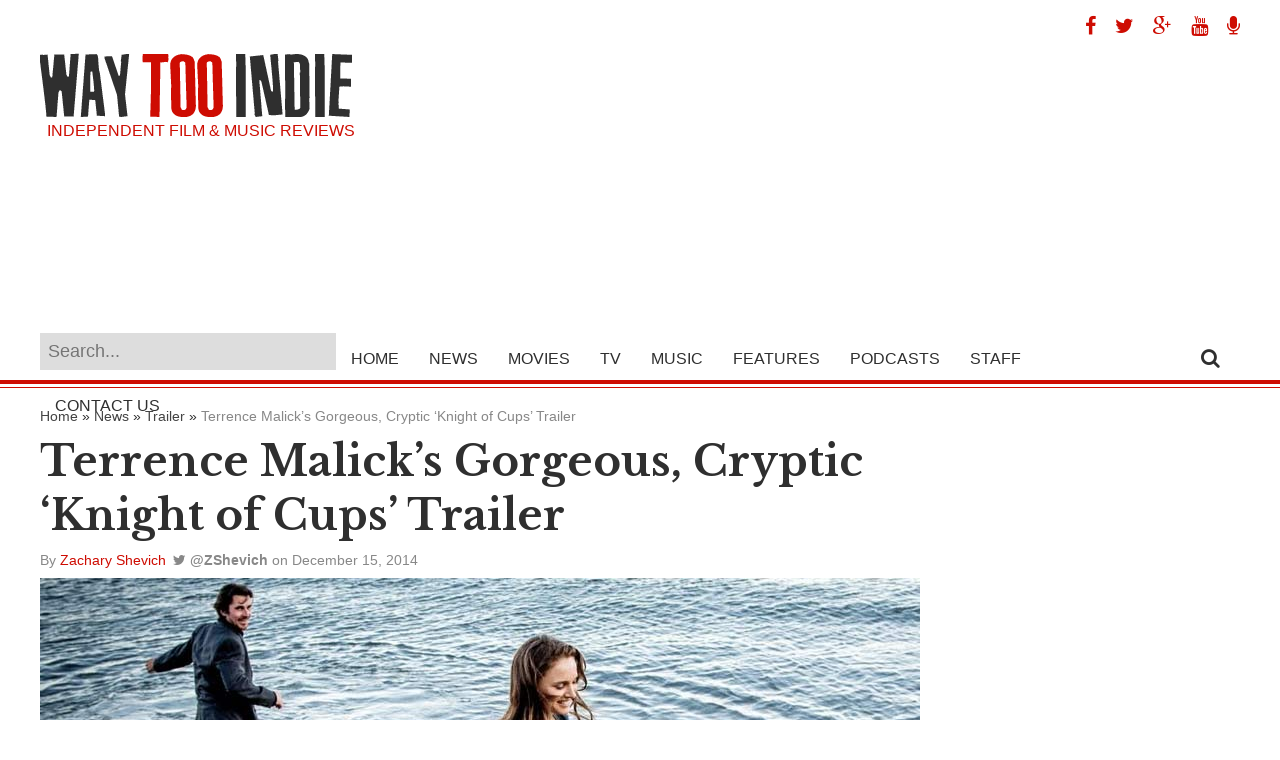

--- FILE ---
content_type: text/html; charset=UTF-8
request_url: http://waytooindie.com/news/terrence-malicks-gorgeous-cryptic-knight-of-cups-trailer/
body_size: 9923
content:
<!DOCTYPE html><html xmlns="http://www.w3.org/1999/xhtml" lang="en-US" prefix="og: http://ogp.me/ns#"><head><meta http-equiv="Content-Type" content="text/html; charset=UTF-8" /><meta name="viewport" content="width=device-width, initial-scale=1.0, maximum-scale=1.0" /><meta property="og:image" content="http://waytooindie.com/wp-content/uploads/2014/12/knight-of-cups-malick-650x350.jpg" /><title>Terrence Malick&#039;s Gorgeous, Cryptic &#039;Knight of Cups&#039; Trailer News, Trailer - Way Too Indie</title><link rel="alternate" type="application/rss+xml" title="RSS 2.0" href="http://waytooindie.com/feed/" /><link rel="alternate" type="text/xml" title="RSS .92" href="http://waytooindie.com/feed/rss/" /><link rel="alternate" type="application/atom+xml" title="Atom 0.3" href="http://waytooindie.com/feed/atom/" /><link rel="pingback" href="http://waytooindie.com/xmlrpc.php" /><meta name="description" content="Highly anticipated trailer for Terrence Malick&#039;s Knight of Cups starring Christian Bale and Natalie Portman has arrived!"/><link rel="canonical" href="http://waytooindie.com/news/terrence-malicks-gorgeous-cryptic-knight-of-cups-trailer/" /><link rel="publisher" href="http://google.com/+WaytooindieSite"/><meta property="og:locale" content="en_US" /><meta property="og:type" content="article" /><meta property="og:title" content="Terrence Malick&#039;s Gorgeous, Cryptic &#039;Knight of Cups&#039; Trailer News, Trailer - Way Too Indie" /><meta property="og:description" content="Highly anticipated trailer for Terrence Malick&#039;s Knight of Cups starring Christian Bale and Natalie Portman has arrived!" /><meta property="og:url" content="http://waytooindie.com/news/terrence-malicks-gorgeous-cryptic-knight-of-cups-trailer/" /><meta property="og:site_name" content="Way Too Indie" /><meta property="article:publisher" content="https://www.facebook.com/WayTooIndie" /><meta property="article:author" content="ZacharyShevich" /><meta property="article:tag" content="Antonio Banderas" /><meta property="article:tag" content="Brian Dennehy" /><meta property="article:tag" content="Cate Blanchett" /><meta property="article:tag" content="Christian Bale" /><meta property="article:tag" content="Freida Pinto" /><meta property="article:tag" content="Imogen Poots" /><meta property="article:tag" content="Isabel Lucas" /><meta property="article:tag" content="Knight of Cups" /><meta property="article:tag" content="Movie" /><meta property="article:tag" content="Natalie Portman" /><meta property="article:tag" content="Teresa Palmer" /><meta property="article:tag" content="Terrence Malick" /><meta property="article:tag" content="Wes Bentley" /><meta property="article:section" content="News" /><meta property="article:published_time" content="2014-12-15T18:21:12-06:00" /><meta property="article:modified_time" content="2015-04-14T13:25:09-06:00" /><meta property="og:updated_time" content="2015-04-14T13:25:09-06:00" /><meta property="og:image" content="http://waytooindie.com/wp-content/uploads/2014/12/knight-of-cups-malick.jpg" /><meta property="og:image:width" content="880" /><meta property="og:image:height" content="474" /><meta name="twitter:card" content="summary" /><meta name="twitter:description" content="Highly anticipated trailer for Terrence Malick&#039;s Knight of Cups starring Christian Bale and Natalie Portman has arrived!" /><meta name="twitter:title" content="Terrence Malick&#039;s Gorgeous, Cryptic &#039;Knight of Cups&#039; Trailer News, Trailer - Way Too Indie" /><meta name="twitter:site" content="@WayTooIndie" /><meta name="twitter:image" content="http://waytooindie.com/wp-content/uploads/2014/12/knight-of-cups-malick.jpg" /><meta name="twitter:creator" content="@ZShevich" /> <script type='application/ld+json'>{"@context":"https:\/\/schema.org","@type":"Organization","url":"http:\/\/waytooindie.com\/","sameAs":["https:\/\/www.facebook.com\/WayTooIndie","https:\/\/instagram.com\/waytooindie\/","http:\/\/google.com\/+WaytooindieSite","https:\/\/www.youtube.com\/Way2Indie","https:\/\/twitter.com\/WayTooIndie"],"@id":"http:\/\/waytooindie.com\/#organization","name":"Way Too Indie","logo":"http:\/\/waytooindie.com\/wp-content\/uploads\/2015\/03\/way-too-indie-logo1.png"}</script> <script type='application/ld+json'>/*<![CDATA[*/{"@context":"https:\/\/schema.org","@type":"BreadcrumbList","itemListElement":[{"@type":"ListItem","position":1,"item":{"@id":"http:\/\/waytooindie.com\/","name":"Home"}},{"@type":"ListItem","position":2,"item":{"@id":"http:\/\/waytooindie.com\/category\/news\/","name":"News"}},{"@type":"ListItem","position":3,"item":{"@id":"http:\/\/waytooindie.com\/category\/news\/trailer\/","name":"Trailer"}},{"@type":"ListItem","position":4,"item":{"@id":"http:\/\/waytooindie.com\/news\/terrence-malicks-gorgeous-cryptic-knight-of-cups-trailer\/","name":"Terrence Malick&#8217;s Gorgeous, Cryptic &#8216;Knight of Cups&#8217; Trailer"}}]}/*]]>*/</script> <link rel='dns-prefetch' href='//s0.wp.com' /><link rel='dns-prefetch' href='//s.w.org' /><link rel="alternate" type="application/rss+xml" title="Way Too Indie &raquo; Terrence Malick&#8217;s Gorgeous, Cryptic &#8216;Knight of Cups&#8217; Trailer Comments Feed" href="http://waytooindie.com/news/terrence-malicks-gorgeous-cryptic-knight-of-cups-trailer/feed/" /> <script type="text/javascript">/*<![CDATA[*/window._wpemojiSettings={"baseUrl":"https:\/\/s.w.org\/images\/core\/emoji\/2.4\/72x72\/","ext":".png","svgUrl":"https:\/\/s.w.org\/images\/core\/emoji\/2.4\/svg\/","svgExt":".svg","source":{"concatemoji":"http:\/\/waytooindie.com\/wp-includes\/js\/wp-emoji-release.min.js?ver=4.9.3"}};!function(a,b,c){function d(a,b){var c=String.fromCharCode;l.clearRect(0,0,k.width,k.height),l.fillText(c.apply(this,a),0,0);var d=k.toDataURL();l.clearRect(0,0,k.width,k.height),l.fillText(c.apply(this,b),0,0);var e=k.toDataURL();return d===e}function e(a){var b;if(!l||!l.fillText)return!1;switch(l.textBaseline="top",l.font="600 32px Arial",a){case"flag":return!(b=d([55356,56826,55356,56819],[55356,56826,8203,55356,56819]))&&(b=d([55356,57332,56128,56423,56128,56418,56128,56421,56128,56430,56128,56423,56128,56447],[55356,57332,8203,56128,56423,8203,56128,56418,8203,56128,56421,8203,56128,56430,8203,56128,56423,8203,56128,56447]),!b);case"emoji":return b=d([55357,56692,8205,9792,65039],[55357,56692,8203,9792,65039]),!b}return!1}function f(a){var c=b.createElement("script");c.src=a,c.defer=c.type="text/javascript",b.getElementsByTagName("head")[0].appendChild(c)}var g,h,i,j,k=b.createElement("canvas"),l=k.getContext&&k.getContext("2d");for(j=Array("flag","emoji"),c.supports={everything:!0,everythingExceptFlag:!0},i=0;i<j.length;i++)c.supports[j[i]]=e(j[i]),c.supports.everything=c.supports.everything&&c.supports[j[i]],"flag"!==j[i]&&(c.supports.everythingExceptFlag=c.supports.everythingExceptFlag&&c.supports[j[i]]);c.supports.everythingExceptFlag=c.supports.everythingExceptFlag&&!c.supports.flag,c.DOMReady=!1,c.readyCallback=function(){c.DOMReady=!0},c.supports.everything||(h=function(){c.readyCallback()},b.addEventListener?(b.addEventListener("DOMContentLoaded",h,!1),a.addEventListener("load",h,!1)):(a.attachEvent("onload",h),b.attachEvent("onreadystatechange",function(){"complete"===b.readyState&&c.readyCallback()})),g=c.source||{},g.concatemoji?f(g.concatemoji):g.wpemoji&&g.twemoji&&(f(g.twemoji),f(g.wpemoji)))}(window,document,window._wpemojiSettings);/*]]>*/</script> <style type="text/css">img.wp-smiley,img.emoji{display:inline !important;border:none !important;box-shadow:none !important;height:1em !important;width:1em !important;margin:0 .07em !important;vertical-align:-0.1em !important;background:none !important;padding:0 !important}</style><style type="text/css"></style><link rel='stylesheet' id='validate-engine-css-css'  href='http://waytooindie.com/wp-content/plugins/wysija-newsletters/css/validationEngine.jquery.css?ver=2.8.2' type='text/css' media='all' /><link rel='stylesheet' id='contact-form-7-css'  href='http://waytooindie.com/wp-content/plugins/contact-form-7/includes/css/styles.css?ver=5.0.3' type='text/css' media='all' /><link rel='stylesheet' id='next-post-css'  href='http://waytooindie.com/wp-content/plugins/next-post/style/next-post-public.css?ver=4.9.3' type='text/css' media='all' /><link rel='stylesheet' id='next-post-responsive-css'  href='http://waytooindie.com/wp-content/plugins/next-post/style/next-post-public-responsive.css?ver=4.9.3' type='text/css' media='all' /><link rel='stylesheet' id='wp-pagenavi-css'  href='http://waytooindie.com/wp-content/plugins/wp-pagenavi/pagenavi-css.css?ver=2.70' type='text/css' media='all' /><link rel='stylesheet' id='dashicons-css'  href='http://waytooindie.com/wp-includes/css/dashicons.min.css?ver=4.9.3' type='text/css' media='all' /> <!--[if lt IE 9]><link rel='stylesheet' id='iecss-css'  href='http://waytooindie.com/wp-content/themes/wti2015/css/iecss.css?ver=4.9.3' type='text/css' media='all' /> <![endif]--><link rel='stylesheet' id='mvp-style-css'  href='http://waytooindie.com/wp-content/themes/wti2015/style.css?ver=4.9.3' type='text/css' media='all' /><link rel='stylesheet' id='easy-social-share-buttons-nativeskinned-css'  href='http://waytooindie.com/wp-content/plugins/easy-social-share-buttons3/assets/css/essb-native-skinned.min.css?ver=3.4.1' type='text/css' media='all' /><link rel='stylesheet' id='essb-fontawsome-css'  href='http://waytooindie.com/wp-content/plugins/easy-social-share-buttons3/assets/css/font-awesome.min.css?ver=3.4.1' type='text/css' media='all' /><link rel='stylesheet' id='easy-social-share-buttons-css'  href='http://waytooindie.com/wp-content/plugins/easy-social-share-buttons3/assets/css/metro-retina/easy-social-share-buttons.css?ver=3.4.1' type='text/css' media='all' /><link rel='stylesheet' id='essb-social-followers-counter-css'  href='http://waytooindie.com/wp-content/plugins/easy-social-share-buttons3/lib/modules/social-followers-counter/assets/css/essb-followers-counter.min.css?ver=3.4.1' type='text/css' media='all' /><link rel='stylesheet' id='essb-cct-style-css'  href='http://waytooindie.com/wp-content/plugins/easy-social-share-buttons3/lib/modules/click-to-tweet/assets/css/styles.css?ver=3.4.1' type='text/css' media='all' /><link rel='stylesheet' id='menufication-css-css'  href='http://waytooindie.com/wp-content/plugins/menufication/css/menufication.min.css?ver=4.9.3' type='text/css' media='all' /> <script type='text/javascript' src='http://waytooindie.com/wp-includes/js/jquery/jquery.js?ver=1.12.4'></script> <script type='text/javascript' src='http://waytooindie.com/wp-includes/js/jquery/jquery-migrate.min.js?ver=1.4.1'></script> <script type='text/javascript'>var wp_menufication={"element":"#wp_menufication","enable_menufication":"on","headerLogo":"http:\/\/waytooindie.com\/wp-content\/uploads\/2016\/01\/way-too-indie-small.png","headerLogoLink":"http:\/\/waytooindie.com","menuLogo":"","menuText":"","triggerWidth":"985","addHomeLink":null,"addHomeText":"","addSearchField":"on","hideDefaultMenu":"on","onlyMobile":null,"direction":"left","theme":"light","childMenuSupport":"on","childMenuSelector":"sub-menu, children","activeClassSelector":"current-menu-item, current-page-item, active","enableSwipe":"on","doCapitalization":null,"supportAndroidAbove":"3.5","disableSlideScaling":null,"toggleElement":"","customMenuElement":"","customFixedHeader":"","addToFixedHolder":"","page_menu_support":null,"wrapTagsInList":"#Logo","allowedTags":"DIV, NAV, UL, OL, LI, A, P, H1, H2, H3, H4, SPAN, FORM, INPUT, SEARCH","customCSS":"","is_page_menu":"","enableMultiple":"","is_user_logged_in":""};</script> <script type='text/javascript' src='http://waytooindie.com/wp-content/plugins/menufication/js/jquery.menufication.min.js?ver=4.9.3'></script> <script type='text/javascript' src='http://waytooindie.com/wp-content/plugins/menufication/js/menufication-setup.js?ver=4.9.3'></script> <script type='text/javascript' src='http://waytooindie.com/wp-content/plugins/next-post/script/jquery.easing.js?ver=4.9.3'></script> <script type='text/javascript' src='http://waytooindie.com/wp-content/plugins/next-post/script/jquery.nextPost.js?ver=4.9.3'></script> <script type='text/javascript'>var samAjax={"ajaxurl":"http:\/\/waytooindie.com\/wp-content\/plugins\/simple-ads-manager\/sam-ajax.php","loadurl":"http:\/\/waytooindie.com\/wp-content\/plugins\/simple-ads-manager\/sam-ajax-loader.php","load":"","mailer":"1","clauses":"[base64]","doStats":"1","container":"sam-container","place":"sam-place","ad":"sam-ad"};</script> <script type='text/javascript' src='http://waytooindie.com/wp-content/plugins/simple-ads-manager/js/sam-layout.min.js?ver=2.9.8.125'></script> <link rel='https://api.w.org/' href='http://waytooindie.com/wp-json/' /><link rel="EditURI" type="application/rsd+xml" title="RSD" href="http://waytooindie.com/xmlrpc.php?rsd" /><link rel="wlwmanifest" type="application/wlwmanifest+xml" href="http://waytooindie.com/wp-includes/wlwmanifest.xml" /><link rel="alternate" type="application/json+oembed" href="http://waytooindie.com/wp-json/oembed/1.0/embed?url=http%3A%2F%2Fwaytooindie.com%2Fnews%2Fterrence-malicks-gorgeous-cryptic-knight-of-cups-trailer%2F" /><link rel="alternate" type="text/xml+oembed" href="http://waytooindie.com/wp-json/oembed/1.0/embed?url=http%3A%2F%2Fwaytooindie.com%2Fnews%2Fterrence-malicks-gorgeous-cryptic-knight-of-cups-trailer%2F&#038;format=xml" /> <script type="text/javascript">function powerpress_pinw(pinw_url){window.open(pinw_url,'PowerPressPlayer','toolbar=0,status=0,resizable=1,width=460,height=320');return false;}</script> <link rel='dns-prefetch' href='//v0.wordpress.com'/><style type='text/css'>img#wpstats{display:none}</style><style type="text/css">.essb_totalcount_item_before,.essb_totalcount_item_after{display:block !important}.essb_totalcount_item_before .essb_totalcount, .essb_totalcount_item_after .essb_totalcount{border:0px !important}.essb_counter_insidebeforename{margin-right:5px;font-weight:bold}.essb_width_columns_1 li{width:100%}.essb_width_columns_1 li a{width:92%}.essb_width_columns_2 li{width:49%}.essb_width_columns_2 li a{width:86%}.essb_width_columns_3 li{width:32%}.essb_width_columns_3 li a{width:80%}.essb_width_columns_4 li{width:24%}.essb_width_columns_4 li a{width:70%}.essb_width_columns_5 li{width:19.5%}.essb_width_columns_5 li a{width:60%}.essb_links li.essb_totalcount_item_before, .essb_width_columns_1 li.essb_totalcount_item_after{width:100%;text-align:left}.essb_network_align_center a{text-align:center}.essb_network_align_right .essb_network_name{float:right}</style> <script type="text/javascript">var essb_settings={"ajax_url":"http:\/\/waytooindie.com\/wp-admin\/admin-ajax.php","essb3_nonce":"67eaf8b981","essb3_plugin_url":"http:\/\/waytooindie.com\/wp-content\/plugins\/easy-social-share-buttons3","essb3_facebook_total":true,"essb3_admin_ajax":true,"essb3_internal_counter":false,"essb3_stats":false,"essb3_ga":false,"essb3_ga_mode":"simple","essb3_counter_button_min":0,"essb3_counter_total_min":0,"blog_url":"http:\/\/waytooindie.com\/","ajax_type":"","essb3_postfloat_stay":false,"essb3_no_counter_mailprint":false,"essb3_single_ajax":false,"twitter_counter":"","post_id":28685};</script><link href='http://fonts.googleapis.com/css?family=Libre+Baskerville:400,700' rel='stylesheet' type='text/css'><link href="//maxcdn.bootstrapcdn.com/font-awesome/4.2.0/css/font-awesome.min.css" rel="stylesheet">  <script>(function(i,s,o,g,r,a,m){i['GoogleAnalyticsObject']=r;i[r]=i[r]||function(){(i[r].q=i[r].q||[]).push(arguments)},i[r].l=1*new Date();a=s.createElement(o),m=s.getElementsByTagName(o)[0];a.async=1;a.src=g;m.parentNode.insertBefore(a,m)})(window,document,'script','//www.google-analytics.com/analytics.js','ga');ga('create','UA-9250171-2','auto');ga('send','pageview');</script>  <script async src="//pagead2.googlesyndication.com/pagead/js/adsbygoogle.js"></script> <script>(adsbygoogle=window.adsbygoogle||[]).push({google_ad_client:"ca-pub-3341175876841437",enable_page_level_ads:true});</script> </head><body class="post-template-default single single-post postid-28685 single-format-standard"><div id="site"><div id="body-wrapper"><div id="logo-wrapper"><div id="Leaderboard"><div class="socialIcons"> <a target="_blank" href="http://www.facebook.com/WayTooIndie" title="Way Too Indie on Facebook"><span class="fa fa-facebook"></span></a> <a target="_blank" href="http://www.twitter.com/WayTooIndie" title="Way Too Indie on Twitter"><span class="fa fa-twitter"></span></a> <a target="_blank" href="http://google.com/+WaytooindieSite" title="Way Too Indie on Google Plus"><span class="fa fa-google-plus"></span></a> <a target="_blank" href="http://www.youtube.com/subscription_center?add_user=way2indie&feature=iv" title="Way Too Indie on YouTube"><span class="fa fa-youtube"></span></a> <a target="_blank" href="https://itunes.apple.com/us/podcast/way-too-indiecast/id909336313" title="Way Too Indiecast"><span class="fa fa-microphone"></span></a></div><div class="clearright"></div><div id="Logo"> <a href="http://waytooindie.com/" title="Way Too Indie - Independent Film and Music Reviews"><img src="/images/way-too-indie-logo.png" alt="Way Too Indie logo" width="312" height="65" /></a><h3 class="taglineText">Independent Film &amp; Music Reviews</h3></div><div class="GoogleHeader"> <script async src="//pagead2.googlesyndication.com/pagead/js/adsbygoogle.js"></script>  <ins class="adsbygoogle" style="display:block" data-ad-client="ca-pub-3341175876841437" data-ad-slot="8357683071" data-ad-format="auto"></ins> <script>(adsbygoogle=window.adsbygoogle||[]).push({});</script> </div><div class="clearboth"></div></div></div><div id="nav-wrapper"><div id="nav-inner"><div id="main-nav"><div class="menu-main-nav-container"><ul id="menu-main-nav" class="menu"><div id='wp_menufication'><li class="menufication-search-holder"><form method="get" id="searchform" action="http://waytooindie.com/"> <input type="text" name="s" id="s" placeholder="Search..." /> <input type="hidden" id="searchsubmit" value="Search" /></form></li><li id="menu-item-2951" class="menu-item menu-item-type-custom menu-item-object-custom menu-item-home menu-item-2951"><a title="Home" href="http://waytooindie.com/">Home</a></li><li id="menu-item-2955" class="menu-item menu-item-type-taxonomy menu-item-object-category current-post-ancestor current-menu-parent current-post-parent menu-item-2955"><a title="News" href="http://waytooindie.com/category/news/">News</a></li><li id="menu-item-34629" class="menu-item menu-item-type-custom menu-item-object-custom menu-item-has-children menu-item-34629"><a title="Movies" href="http://waytooindie.com/movies/">Movies</a><ul class="sub-menu"><li id="menu-item-34630" class="menu-item menu-item-type-custom menu-item-object-custom menu-item-34630"><a title="Movie News" href="http://waytooindie.com/movie-news/">News</a></li><li id="menu-item-3160" class="menu-item menu-item-type-custom menu-item-object-custom menu-item-3160"><a title="Recent Movie Reviews" href="http://waytooindie.com/category/review/movie/">Reviews</a></li><li id="menu-item-3162" class="menu-item menu-item-type-custom menu-item-object-custom menu-item-3162"><a title="Must See Movies" href="http://waytooindie.com/must-see-movies/">Must See Movies</a></li><li id="menu-item-3161" class="menu-item menu-item-type-custom menu-item-object-custom menu-item-3161"><a title="Highest To Lowest Movie Ratings" href="http://waytooindie.com/highest-to-lowest-movie-ratings/">Highest to Lowest Ratings</a></li><li id="menu-item-34633" class="menu-item menu-item-type-custom menu-item-object-custom menu-item-34633"><a title="Movie Trailers" href="http://waytooindie.com/movie-trailers/">Trailers</a></li><li id="menu-item-34631" class="menu-item menu-item-type-custom menu-item-object-custom menu-item-34631"><a title="Movie Interviews" href="http://waytooindie.com/movie-interviews/">Interviews</a></li><li id="menu-item-34632" class="menu-item menu-item-type-custom menu-item-object-custom menu-item-34632"><a title="Film Festival Coverage" href="http://waytooindie.com/coverage/">Festival Coverage</a></li><li id="menu-item-34634" class="menu-item menu-item-type-custom menu-item-object-custom menu-item-34634"><a title="Movie Features" href="http://waytooindie.com/movie-features/">Features</a></li></ul></li><li id="menu-item-34047" class="menu-item menu-item-type-custom menu-item-object-custom menu-item-has-children menu-item-34047"><a title="TV" href="http://waytooindie.com/tv/">TV</a><ul class="sub-menu"><li id="menu-item-34635" class="menu-item menu-item-type-custom menu-item-object-custom menu-item-34635"><a title="TV News" href="http://waytooindie.com/tv-news/">News</a></li><li id="menu-item-34636" class="menu-item menu-item-type-custom menu-item-object-custom menu-item-34636"><a title="TV Features" href="http://waytooindie.com/tv-features/">Features</a></li></ul></li><li id="menu-item-34637" class="menu-item menu-item-type-custom menu-item-object-custom menu-item-has-children menu-item-34637"><a title="Music" href="http://waytooindie.com/music/">Music</a><ul class="sub-menu"><li id="menu-item-3165" class="menu-item menu-item-type-custom menu-item-object-custom menu-item-3165"><a title="Recent Music Reviews" href="http://waytooindie.com/category/review/music/">Reviews</a></li><li id="menu-item-3167" class="menu-item menu-item-type-custom menu-item-object-custom menu-item-3167"><a title="Must Hear Music" href="http://waytooindie.com/must-hear-music/">Must Hear Music</a></li><li id="menu-item-3166" class="menu-item menu-item-type-custom menu-item-object-custom menu-item-3166"><a title="Highest to Lowest Music Ratings" href="http://waytooindie.com/highest-to-lowest-music-ratings/">Highest to Lowest Ratings</a></li><li id="menu-item-34638" class="menu-item menu-item-type-custom menu-item-object-custom menu-item-34638"><a title="Music Interviews" href="http://waytooindie.com/music-interviews/">Interviews</a></li><li id="menu-item-34639" class="menu-item menu-item-type-custom menu-item-object-custom menu-item-34639"><a title="Music Features" href="http://waytooindie.com/music-features/">Features</a></li></ul></li><li id="menu-item-8272" class="menu-item menu-item-type-taxonomy menu-item-object-category menu-item-8272"><a title="Way Too Indie Features" href="http://waytooindie.com/category/features/">Features</a></li><li id="menu-item-24769" class="menu-item menu-item-type-taxonomy menu-item-object-category menu-item-24769"><a title="Way Too Indie Podcasts" href="http://waytooindie.com/category/podcasts/">Podcasts</a></li><li id="menu-item-5490" class="menu-item menu-item-type-custom menu-item-object-custom menu-item-5490"><a title="Staff" href="http://waytooindie.com/staff/">Staff</a></li><li id="menu-item-2956" class="menu-item menu-item-type-post_type menu-item-object-page menu-item-2956"><a title="Contact Us" href="http://waytooindie.com/contact/">Contact Us</a></li></div></ul></div></div><div id="search-button"> <span class="fa fa-search"></span></div><div id="search-bar"><form method="get" id="searchform" action="http://waytooindie.com/"> <input type="text" name="s" id="s" placeholder="Search..." /> <input type="hidden" id="searchsubmit" value="Search" /></form></div></div></div><div id="main-wrapper"><div id="content-wrapper"><div id="content-main"><p id="breadcrumbs"><span><span><a href="http://waytooindie.com/" >Home</a> » <span><a href="http://waytooindie.com/category/news/" >News</a> » <span><a href="http://waytooindie.com/category/news/trailer/" >Trailer</a> » <span class="breadcrumb_last">Terrence Malick&#8217;s Gorgeous, Cryptic &#8216;Knight of Cups&#8217; Trailer</span></span></span></span></span></p> <span itemscope itemtype="http://schema.org/Article"><h1 itemprop="name" class="pageTitle">Terrence Malick&#8217;s Gorgeous, Cryptic &#8216;Knight of Cups&#8217; Trailer</h1><div class="authorDetails"> <span class="author">By <span itemprop="author"><a href="http://waytooindie.com/author/shevich/" title="Posts by Zachary Shevich" rel="author">Zachary Shevich</a></span></span> <a class="authorTwitter" target="_blank" href="http://twitter.com/ZShevich"><span class="fa fa-twitter"></span> <strong>@ZShevich</strong></a> <span class="post-date">on <time itemprop="datePublished" datetime="2014-12-15" pubdate>December 15, 2014</time></span></div><div id="NormalFeatureImg"> <img itemprop="image" class="featureimg" src="http://waytooindie.com/wp-content/uploads/2014/12/knight-of-cups-malick.jpg" alt="Terrence Malick&#8217;s Gorgeous, Cryptic &#8216;Knight of Cups&#8217; Trailer" /></div><div class="GoogleLeaderboard"> <ins class="adsbygoogle" style="display:inline-block;width:728px;height:90px" data-ad-client="ca-pub-3341175876841437" data-ad-slot="9190933071"></ins> <script>(adsbygoogle=window.adsbygoogle||[]).push({});</script> </div><div id="post-area"><div id="content-area"><p>Shortly after the announcement that <em><strong>Knight of Cups</strong></em> would have its <strong>World Premiere in competition</strong> at the upcoming <strong>Berlin Film Festival</strong>, the latest project <strong>written and directed by Terrence Malick</strong> has followed up with a first-look trailer. Full of strangely framed shots from renowned <strong>cinematographer Emmanuel Lubezki</strong> (who last worked with Malick on <a><em>The Tree of Life</em></a>, make sure to watch our video essay on the <a href="http://waytooindie.com/features/video-essay-the-screen-poetry-of-terrence-malick/">Screen Poetry of Terrence Malick</a>), several of them upside down, the <em>Knights of Cup</em> trailer gives brief glimpses at the <strong>infidelity and celebrity status</strong> that the film might ultimately be about.</p><p>Starring <strong>Christian Bale, Cate Blanchett and Natalie Portman</strong>, the well-known cast extends well beyond its three leads including names like Brian Dennehy, Antonio Banderas, Freida Pinto, Wes Bentley, Isabel Lucas, Teresa Palmer, Imogen Poots, Armin Mueller-Stahl, the voice of Ben Kingsley and others who may or <strong>may not survive the final edit</strong>. <em>Knight of Cup</em>s&#8217; <strong>official synopsis</strong> is about as cryptic as the trailer:</p><blockquote><p>Once there was a young prince whose father, the king of the East, sent him down into Egypt to find a pearl. But when the prince arrived, the people poured him a cup. Drinking it, he forgot he was the son of a king, forgot about the pearl and fell into a deep sleep.</p><p>Rick’s (Christian Bale) father used to read this story to him as a boy.</p><p>The road to the East stretches out before him. Will he set forth?</p></blockquote><p>The <strong><em>Knight of Cups</em> trailer</strong> is available online through <strong>FilmNation</strong>, watch it below:</p><div class="video-container"><iframe src="//www.youtube.com/embed/bC-3rnv_b3o?rel=0" width="853" height="480" frameborder="0" allowfullscreen="allowfullscreen"></iframe></div><div class="innerarticlelinks"></div><div class="socialMediaBottom"><div class="essb_links essb_counters essb_displayed_shortcode essb_share essb_template_metro-retina essb_1171714512 print-no" id="essb_displayed_shortcode_1171714512" data-essb-postid="28685" data-essb-position="shortcode" data-essb-button-style="button" data-essb-template="metro-retina" data-essb-counter-pos="insidename" data-essb-url="http://waytooindie.com/news/terrence-malicks-gorgeous-cryptic-knight-of-cups-trailer/" data-essb-twitter-url="http://waytooindie.com/news/terrence-malicks-gorgeous-cryptic-knight-of-cups-trailer/" data-essb-instance="1171714512"><ul class="essb_links_list"><li class="essb_item essb_totalcount_item" style="display: none !important;" data-counter-pos="insidename"><span class="essb_totalcount essb_t_l" title="Total: "><span class="essb_t_nb"></span></span></li><li class="essb_item essb_link_facebook nolightbox"> <a href="http://www.facebook.com/sharer/sharer.php?u=http://waytooindie.com/news/terrence-malicks-gorgeous-cryptic-knight-of-cups-trailer/&t=Terrence+Malick%27s+Gorgeous%2C+Cryptic+%27Knight+of+Cups%27+Trailer" title="" onclick="essb_window(&#39;http://www.facebook.com/sharer/sharer.php?u=http://waytooindie.com/news/terrence-malicks-gorgeous-cryptic-knight-of-cups-trailer/&t=Terrence+Malick%27s+Gorgeous%2C+Cryptic+%27Knight+of+Cups%27+Trailer&#39;,&#39;facebook&#39;,&#39;1171714512&#39;); return false;" target="_blank" rel="nofollow" ><span class="essb_icon"></span><span class="essb_network_name">Facebook</span></a></li><li class="essb_item essb_link_twitter nolightbox"> <a href="#" title="" onclick="essb_window(&#39;https://twitter.com/intent/tweet?text=Terrence+Malick%27s+Gorgeous%2C+Cryptic+%27Knight+of+Cups%27+Trailer&amp;url=http://waytooindie.com/news/terrence-malicks-gorgeous-cryptic-knight-of-cups-trailer/&amp;counturl=http://waytooindie.com/news/terrence-malicks-gorgeous-cryptic-knight-of-cups-trailer/&#39;,&#39;twitter&#39;,&#39;1171714512&#39;); return false;" target="_blank" rel="nofollow" ><span class="essb_icon"></span><span class="essb_network_name">Twitter</span></a></li><li class="essb_item essb_link_google nolightbox"> <a href="https://plus.google.com/share?url=http://waytooindie.com/news/terrence-malicks-gorgeous-cryptic-knight-of-cups-trailer/" title="" onclick="essb_window(&#39;https://plus.google.com/share?url=http://waytooindie.com/news/terrence-malicks-gorgeous-cryptic-knight-of-cups-trailer/&#39;,&#39;google&#39;,&#39;1171714512&#39;); return false;" target="_blank" rel="nofollow" ><span class="essb_icon"></span><span class="essb_network_name">Google+</span></a></li><li class="essb_item essb_link_pinterest nolightbox"> <a href="#" title="" onclick="essb_pinterest_picker(&#39;1171714512&#39;); return false;" target="_blank" rel="nofollow" ><span class="essb_icon"></span><span class="essb_network_name">Pinterest</span></a></li><li class="essb_item essb_link_reddit nolightbox"> <a href="http://reddit.com/submit?url=http://waytooindie.com/news/terrence-malicks-gorgeous-cryptic-knight-of-cups-trailer/&amp;title=Terrence+Malick%27s+Gorgeous%2C+Cryptic+%27Knight+of+Cups%27+Trailer" title="" onclick="essb_window(&#39;http://reddit.com/submit?url=http://waytooindie.com/news/terrence-malicks-gorgeous-cryptic-knight-of-cups-trailer/&amp;title=Terrence+Malick%27s+Gorgeous%2C+Cryptic+%27Knight+of+Cups%27+Trailer&#39;,&#39;reddit&#39;,&#39;1171714512&#39;); return false;" target="_blank" rel="nofollow" ><span class="essb_icon"></span><span class="essb_network_name">Reddit</span></a></li></ul></div></div></div><div class="clearleft"></div></div> </span><div id="zergNet"> <span class="post-header">Best Of The Web</span><div id="zergnet-widget-20382"></div> <script language="javascript" type="text/javascript">(function(){var zergnet=document.createElement('script');zergnet.type='text/javascript';zergnet.async=true;zergnet.src='http://www.zergnet.com/zerg.js?id=20382';var znscr=document.getElementsByTagName('script')[0];znscr.parentNode.insertBefore(zergnet,znscr);})();</script> </div><div id="disqus_thread"></div></div><div id="sidebar-wrapper"><div id="text-12" class="sidebar-widget widget_text"><div class="textwidget"> <ins class="adsbygoogle" style="display:inline-block;width:300px;height:600px" data-ad-client="ca-pub-3341175876841437" data-ad-slot="1074855473"></ins> <script>(adsbygoogle=window.adsbygoogle||[]).push({});</script> <strong>Click <a style="color:#ce0c02;" href="http://waytooindie.com/advertise/"><strong>Here</strong></a> to Advertise!</strong></div></div>

--- FILE ---
content_type: text/html; charset=utf-8
request_url: https://www.google.com/recaptcha/api2/aframe
body_size: 260
content:
<!DOCTYPE HTML><html><head><meta http-equiv="content-type" content="text/html; charset=UTF-8"></head><body><script nonce="lEvZDvz8jFGJBaX_diSqWw">/** Anti-fraud and anti-abuse applications only. See google.com/recaptcha */ try{var clients={'sodar':'https://pagead2.googlesyndication.com/pagead/sodar?'};window.addEventListener("message",function(a){try{if(a.source===window.parent){var b=JSON.parse(a.data);var c=clients[b['id']];if(c){var d=document.createElement('img');d.src=c+b['params']+'&rc='+(localStorage.getItem("rc::a")?sessionStorage.getItem("rc::b"):"");window.document.body.appendChild(d);sessionStorage.setItem("rc::e",parseInt(sessionStorage.getItem("rc::e")||0)+1);localStorage.setItem("rc::h",'1768818239155');}}}catch(b){}});window.parent.postMessage("_grecaptcha_ready", "*");}catch(b){}</script></body></html>

--- FILE ---
content_type: application/javascript; charset=UTF-8
request_url: https://www.zergnet.com/output.js?id=20382&time=1768818237846&sc=1&callback=json300846
body_size: 962
content:
json300846("<div id=\"zerglayout\" class=\"zerglayoutcl\" style=\"clear:both;line-height:normal;border: 0px solid #ddd; font-family: arial,serif; font-size: 12px; text-align: center; background: transparent; width: 700px; margin: 0px auto;\"><div style=\"clear:both;\"><div style=\"clear:both;\"><\/div><\/div><div style=\"clear:both;\">\n\t\t\t<div class=\"zergentity\" style=\"float: left; width: 140px; margin-top:4px;margin-bottom:2px; margin-left: 19px; margin-right: 17px; overflow: hidden; clear: both;\">\n\t\t\t\t<a href=\"https:\/\/www.zergnet.com\/i\/8193770\/20382\/0\/0\/0\/1\" target=\"_blank\"  rel=\"nofollow\">\n\t\t\t\t\t<img loading=\"lazy\"  style=\"-ms-interpolation-mode:bicubic;margin:0;padding:0; height: 140px; width: 140px; border: 0px solid #025f9a;\" src=\"https:\/\/img5.zergnet.com\/8193770_140.jpg\" nopin=\"true\" data-pin-no-hover=\"true\" >\n\t\t\t\t<\/a>\n\t\t\t\t<div class=\"zergheadline\" style=\"margin-top: 2px;\">\n\t\t\t\t\t<a href=\"https:\/\/www.zergnet.com\/i\/8193770\/20382\/0\/0\/0\/1\" style=\"font-family:Helvetica;color: #444444; font-weight: Bold; text-decoration: None;\" target=\"_blank\"  rel=\"nofollow\">The Tragedy Of Mayim Bialik Just Gets Sadder And Sadder<\/a>\n\t\t\t\t<\/div>\n\t\t\t\t<div style=\"clear:both;\"><\/div>\n\t\t\t<\/div>\n\t\t\t<div class=\"zergentity\" style=\"float: left; width: 140px; margin-top:4px;margin-bottom:2px; margin-left: 17px; margin-right: 17px; overflow: hidden; clear: none;\">\n\t\t\t\t<a href=\"https:\/\/www.zergnet.com\/i\/8656650\/20382\/0\/0\/0\/2\" target=\"_blank\"  rel=\"nofollow\">\n\t\t\t\t\t<img loading=\"lazy\"  style=\"-ms-interpolation-mode:bicubic;margin:0;padding:0; height: 140px; width: 140px; border: 0px solid #025f9a;\" src=\"https:\/\/img5.zergnet.com\/8656650_140.jpg\" nopin=\"true\" data-pin-no-hover=\"true\" >\n\t\t\t\t<\/a>\n\t\t\t\t<div class=\"zergheadline\" style=\"margin-top: 2px;\">\n\t\t\t\t\t<a href=\"https:\/\/www.zergnet.com\/i\/8656650\/20382\/0\/0\/0\/2\" style=\"font-family:Helvetica;color: #444444; font-weight: Bold; text-decoration: None;\" target=\"_blank\"  rel=\"nofollow\">This Dodgeball Actress Is Drop-Dead Gorgeous In Real Life<\/a>\n\t\t\t\t<\/div>\n\t\t\t\t<div style=\"clear:both;\"><\/div>\n\t\t\t<\/div>\n\t\t\t<div class=\"zergentity\" style=\"float: left; width: 140px; margin-top:4px;margin-bottom:2px; margin-left: 17px; margin-right: 17px; overflow: hidden; clear: none;\">\n\t\t\t\t<a href=\"https:\/\/www.zergnet.com\/i\/8324107\/20382\/0\/0\/0\/3\" target=\"_blank\"  rel=\"nofollow\">\n\t\t\t\t\t<img loading=\"lazy\"  style=\"-ms-interpolation-mode:bicubic;margin:0;padding:0; height: 140px; width: 140px; border: 0px solid #025f9a;\" src=\"https:\/\/img4.zergnet.com\/8324107_140.jpg\" nopin=\"true\" data-pin-no-hover=\"true\" >\n\t\t\t\t<\/a>\n\t\t\t\t<div class=\"zergheadline\" style=\"margin-top: 2px;\">\n\t\t\t\t\t<a href=\"https:\/\/www.zergnet.com\/i\/8324107\/20382\/0\/0\/0\/3\" style=\"font-family:Helvetica;color: #444444; font-weight: Bold; text-decoration: None;\" target=\"_blank\"  rel=\"nofollow\">The Little Girl From Waterworld Grew Up To Be Drop Dead Gorgeous<\/a>\n\t\t\t\t<\/div>\n\t\t\t\t<div style=\"clear:both;\"><\/div>\n\t\t\t<\/div>\n\t\t\t<div class=\"zergentity\" style=\"float: left; width: 140px; margin-top:4px;margin-bottom:2px; margin-left: 17px; margin-right: 17px; overflow: hidden; clear: none;\">\n\t\t\t\t<a href=\"https:\/\/www.zergnet.com\/i\/8545522\/20382\/0\/0\/0\/4\" target=\"_blank\"  rel=\"nofollow\">\n\t\t\t\t\t<img loading=\"lazy\"  style=\"-ms-interpolation-mode:bicubic;margin:0;padding:0; height: 140px; width: 140px; border: 0px solid #025f9a;\" src=\"https:\/\/img5.zergnet.com\/8545522_140.jpg\" nopin=\"true\" data-pin-no-hover=\"true\" >\n\t\t\t\t<\/a>\n\t\t\t\t<div class=\"zergheadline\" style=\"margin-top: 2px;\">\n\t\t\t\t\t<a href=\"https:\/\/www.zergnet.com\/i\/8545522\/20382\/0\/0\/0\/4\" style=\"font-family:Helvetica;color: #444444; font-weight: Bold; text-decoration: None;\" target=\"_blank\"  rel=\"nofollow\">Trachtenberg&#039;s Cause Of Death Has Been Officially Revealed<\/a>\n\t\t\t\t<\/div>\n\t\t\t\t<div style=\"clear:both;\"><\/div>\n\t\t\t<\/div><div style=\"clear:both;\"><\/div><\/div><\/div>",[1208367676,797847839,1278430006,1093997676])

--- FILE ---
content_type: text/plain
request_url: https://www.google-analytics.com/j/collect?v=1&_v=j102&a=227835040&t=pageview&_s=1&dl=http%3A%2F%2Fwaytooindie.com%2Fnews%2Fterrence-malicks-gorgeous-cryptic-knight-of-cups-trailer%2F&ul=en-us%40posix&dt=Terrence%20Malick%27s%20Gorgeous%2C%20Cryptic%20%27Knight%20of%20Cups%27%20Trailer%20News%2C%20Trailer%20-%20Way%20Too%20Indie&sr=1280x720&vp=1280x720&_u=IEBAAEABAAAAACAAI~&jid=2100368772&gjid=1400938054&cid=1736434163.1768818238&tid=UA-9250171-2&_gid=986715694.1768818238&_r=1&_slc=1&z=700896988
body_size: -285
content:
2,cG-8Z6YFPVY26